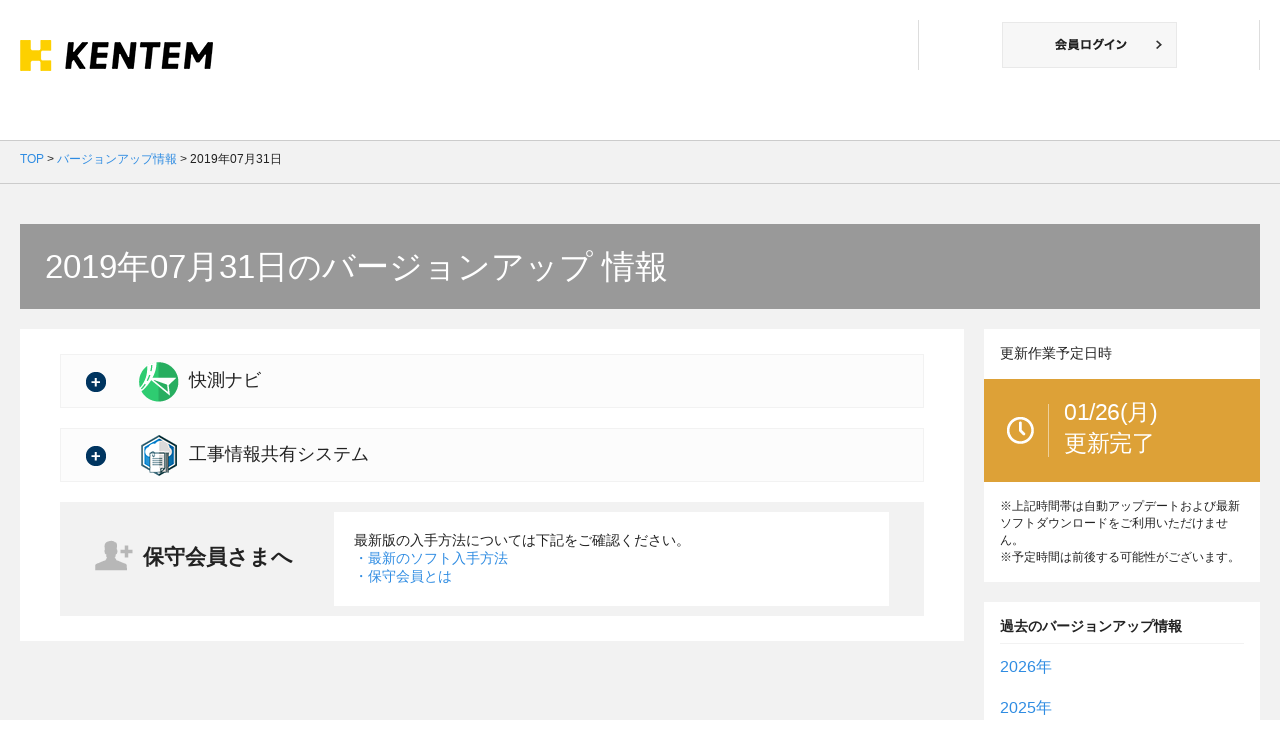

--- FILE ---
content_type: text/html
request_url: https://verup.kentem.jp/20190731/
body_size: 35474
content:
<?xml version="1.0" encoding="UTF-8"?><!DOCTYPE html PUBLIC "-//W3C//DTD XHTML 1.0 Transitional//EN"  "http://www.w3.org/TR/xhtml1/DTD/xhtml1-transitional.dtd">
<html xmlns="http://www.w3.org/1999/xhtml" xml:lang="ja" lang="ja">
<head>
<!-- Google Tag Manager -->
<script>
	(function(w, d, s, l, i) {
		w[l] = w[l] || [];
		w[l].push({
			'gtm.start': new Date().getTime(),
			event: 'gtm.js'
		});
		var f = d.getElementsByTagName(s)[0],
			j = d.createElement(s),
			dl = l != 'dataLayer' ? '&l=' + l : '';
		j.async = true;
		j.src =
			'https://www.googletagmanager.com/gtm.js?id=' + i + dl;
		f.parentNode.insertBefore(j, f);
	})(window, document, 'script', 'dataLayer', 'GTM-TCPPSG3');
</script>
<!-- End Google Tag Manager -->
<meta http-equiv="X-UA-Compatible" content="IE=edge,chrome=1">
<meta http-equiv="Content-Type" content="text/html; charset=utf-8" />
<meta http-equiv="Content-Style-Type" content="text/css" />
<meta http-equiv="Content-Script-Type" content="text/javascript" />
<meta name="viewport" content="target-densitydpi=device-dpi, width=1260, maximum-scale=1.0, user-scalable=yes" />

<link rel="stylesheet" type="text/css" href="https://mypage.kentem.jp/wp-content/themes/original/style.css" media="all">

<meta name="keywords" content="2019年07月31日, バージョンアップ情報, 更新情報, マイページ, 建設システム">
<meta name="description" content="2019年07月31日 バージョンアップ情報です。">

<meta property="og:title" content="建設システム - 土木ソフト・土木CADの導入実績No.1">
<meta property="og:type" content="article">
<meta property="og:description" content="建設システムは、建設土木現場を支援するソフト・サービスを開発・販売しています。i-Construction・電子納品・土木CAD・情報化施工など、施工管理業務を支援します！">
<meta property="og:url" content="https://www.kentem.jp">
<meta property="og:image" content="">
<script type='text/javascript' src='https://mypage.kentem.jp/wp-includes/js/jquery/jquery.js?ver=1.11.0'></script>
<script type='text/javascript' src='https://mypage.kentem.jp/wp-includes/js/jquery/jquery-migrate.min.js?ver=1.2.1'></script>
<script type='text/javascript' src='https://mypage.kentem.jp/wp-content/themes/original/js/jquery.page-scroller-309.js?ver=1.5.0'></script>
<script type='text/javascript' src='https://mypage.kentem.jp/wp-content/themes/original/js/modernizr.js?ver=2.8.2'></script>
<link rel="EditURI" type="application/rsd+xml" title="RSD" href="/xmlrpc.php?rsd" />
<link rel="wlwmanifest" type="application/wlwmanifest+xml" href="/wp-includes/wlwmanifest.xml" />
<meta name="generator" content="WordPress 3.9.1" />
<script type="text/javascript">
	var conf = {
		'baseUrl': '//www.kentem.jp'
	};
</script>
<script type="text/javascript">
	adjSpeed = .5;
</script><title>2019年07月31日 バージョンアップ情報 | 建設システム</title>
<link rel="stylesheet" type="text/css" href="//mypage.kentem.jp/css/verup.css" media="all" />
<link rel="stylesheet" type="text/css" href="/css/verup2.css" media="all" />
<link rel="stylesheet" type="text/css" href="/css/verup3.css" media="all" />
<script type="text/javascript" src="//mypage.kentem.jp/js/accordion.js"></script>
<script type="text/javascript">
    var _elqQ = _elqQ || [];
    _elqQ.push(['elqSetSiteId', '1820272925']);
    _elqQ.push(['elqTrackPageView']);
    
    (function () {
        function async_load() {
            var s = document.createElement('script'); s.type = 'text/javascript'; s.async = true;
            s.src = '//img07.en25.com/i/elqCfg.min.js';
            var x = document.getElementsByTagName('script')[0]; x.parentNode.insertBefore(s, x);
        }
        if (window.addEventListener) window.addEventListener('DOMContentLoaded', async_load, false);
        else if (window.attachEvent) window.attachEvent('onload', async_load); 
    })();
</script>
</head>
<body id="contents">
<!-- Google Tag Manager (noscript) -->
<noscript><iframe src="https://www.googletagmanager.com/ns.html?id=GTM-TCPPSG3" height="0" width="0" style="display:none;visibility:hidden"></iframe></noscript>
<!-- End Google Tag Manager (noscript) -->
<a id="pagetop"></a>
<div id="header"> <div id="head_cont" style="height:100px;">
    <p id="logo"><a href="https://www.kentem.jp" target="blank"><img src="//mypage.kentem.jp/wp-content/themes/original/img/common/logo.png" alt="株式会社建設システム" width="193" height="31" /></a></p>
    <div id="r-header">
        <ul id="welcome">
                            <li class="loginbtn"><a href="https://mypage.kentem.jp/login/"><img src="//mypage.kentem.jp/wp-content/themes/original/img/common/btn09.gif" alt="会員ログイン" width="175" height="46" /></a></li>
                    </ul>
    </div>
    <!--r-header-->
    </div>
<!--///header-->
 </div>
<!--///header-->

<div id="topicpath">
  <div class="section-wrapper">
    <div class="level-1 " itemscope="" itemtype="#"> <a href="http://www.kentem.jp/" itemprop="url"> <span itemprop="title">TOP</span> </a> &gt;
      <div class="level-2 " itemprop="child" itemscope="" itemtype="#"> <a href="/verup/" itemprop="url"> <span itemprop="title">バージョンアップ情報</span> </a> &gt;
        <div class="level-3 last" itemprop="child" itemscope="" itemtype="#"> <a href="/verup/20190731/" itemprop="url"> <span itemprop="title">2019年07月31日</span> </a> </div>
      </div>
    </div>
  </div>
  <!--///section-wrapper--> 
  
</div>
<!--///topicpath-->

<div class="wrapper clearfix">
  <div class="section-wrapper">
        <h1>2019年07月31日のバージョンアップ 情報</h1>
    <div id="maincontent">
      <div id="leftcolumn">
        <div class="container clearfix">
          <ul class="accordion accordion02">
            <li>
              <p class="accordion-title">
                  <span>
                      <img src="/common_img/icon/ksnavistd.png" alt="" width="41" height="41" />快測ナビ
                  </span>
              </p>
              <ul class="accordion-wrapper">
                <li>
                  <p id="tabnav">
                      <span class="version">バージョン：4.25.00</span>
                      <span class="product_info"><a href="//www.kentem.jp/product-service/ksnavi/">製品情報</a></span>
                      <span class="verup_link"><a href="/ksnavi/20190731/">バージョンアップ情報の詳細</a></span>
                  </p>
                  <hr />
                                    <div class="article">
                    <h4>・【Std版/Adv版 共通】どこでもナビ等の機能を使用中に落ちる場合がある現象を修正</h4>
                    
                    
                    
                    
                  </div>
                  <!--///article--> 
                                    <div class="article">
                    <h4>・【Adv版】新規現場作成時の「TS出来形管理を行う」の初期値を変更</h4>
                    <p>新規現場作成時の「TS出来形管理を行う」の初期値をチェックなしに変更します。</p>
                    
                    
                    
                  </div>
                  <!--///article--> 
                  
                </li>
              </ul>
            </li>
                        <li>
              <p class="accordion-title">
                  <span>
                      <img src="/common_img/icon/kjk.png" alt="" width="41" height="41" />工事情報共有システム
                  </span>
              </p>
              <ul class="accordion-wrapper">
                <li>
                  <p id="tabnav">
                      <span class="version">バージョン：1.21.00</span>
                      <span class="product_info"><a href="//www.kentem.jp/product-service/kjk/">製品情報</a></span>
                      <span class="verup_link"><a href="/kjk/20190731/">バージョンアップ情報の詳細</a></span>
                  </p>
                  <hr />
                                    <div class="article">
                    <h4>・ログイン画面での、パスワード再発行に対応</h4>
                    
                    
                    
                    
                  </div>
                  <!--///article--> 
                  
                </li>
              </ul>
            </li>
                      </ul>
          <!--///accordion-->
          
          <dl id="hosyu" class="clearfix">
            <dt><img src="/common_img/ico01.png" alt="" width="38" height="31" />保守会員さまへ</dt>
            <dd>最新版の入手方法については下記をご確認ください。<br />
          <li><a href="https://www.kentem.jp/autoupdate/manual/online_service_guide.pdf">・最新のソフト入手方法</a></li>
          <li><a href="https://www.kentem.jp/support/premium/">・保守会員とは</a></li>
          </dl>
        </div>
        <!--///container--> 
        
      </div>
      <!--///leftcolumn--> 
      
    </div>
    <!--///maincontent-->
    
    <div id="rightcolumn">
      <dl id="update">
        <dt>更新作業予定日時</dt>
        <dd id="date">01/26(月)<br />更新完了</dd>
        <dd>※上記時間帯は自動アップデートおよび最新ソフトダウンロードをご利用いただけません。<br />
          ※予定時間は前後する可能性がございます。</dd>
      </dl>
      <div class="container clearfix">
        <h3>過去のバージョンアップ情報</h3>
        <ul class="accordion accordion03">
                  
          <li>
            <p class="accordion-title"><span>2026年</span></p>
            <ul class="accordion-wrapper">
              <li>
                <table>
                  <tr>
                    <th>1月</th>
                    <td><a href="/20260126/">26日</a></td>
                  </tr>
                </table>
              </li>
            </ul>
        
          <li>
            <p class="accordion-title"><span>2025年</span></p>
            <ul class="accordion-wrapper">
              <li>
                <table>
                  <tr>
                    <th>12月</th>
                    <td><a href="/20251222/">22日</a></td>
                  </tr>
                  <tr>
                    <th>11月</th>
                    <td><a href="/20251125/">25日</a></td>
                  </tr>
                  <tr>
                    <th>10月</th>
                    <td><a href="/20251027/">27日</a></td>
                  </tr>
                  <tr>
                    <th>9月</th>
                    <td><a href="/20250930/">30日</a><a href="/20250922/">22日</a></td>
                  </tr>
                  <tr>
                    <th>8月</th>
                    <td><a href="/20250825/">25日</a></td>
                  </tr>
                  <tr>
                    <th>7月</th>
                    <td><a href="/20250728/">28日</a><a href="/20250703/">3日</a></td>
                  </tr>
                  <tr>
                    <th>6月</th>
                    <td><a href="/20250626/">26日</a><a href="/20250616/">16日</a></td>
                  </tr>
                  <tr>
                    <th>5月</th>
                    <td><a href="/20250516/">16日</a></td>
                  </tr>
                  <tr>
                    <th>4月</th>
                    <td><a href="/20250428/">28日</a></td>
                  </tr>
                  <tr>
                    <th>3月</th>
                    <td><a href="/20250324/">24日</a></td>
                  </tr>
                  <tr>
                    <th>2月</th>
                    <td><a href="/20250225/">25日</a></td>
                  </tr>
                  <tr>
                    <th>1月</th>
                    <td><a href="/20250127/">27日</a></td>
                  </tr>
                </table>
              </li>
            </ul>
        
          <li>
            <p class="accordion-title"><span>2024年</span></p>
            <ul class="accordion-wrapper">
              <li>
                <table>
                  <tr>
                    <th>12月</th>
                    <td><a href="/20241223/">23日</a></td>
                  </tr>
                  <tr>
                    <th>11月</th>
                    <td><a href="/20241125/">25日</a><a href="/20241118/">18日</a></td>
                  </tr>
                  <tr>
                    <th>10月</th>
                    <td><a href="/20241028/">28日</a><a href="/20241004/">4日</a></td>
                  </tr>
                  <tr>
                    <th>9月</th>
                    <td><a href="/20240924/">24日</a></td>
                  </tr>
                  <tr>
                    <th>8月</th>
                    <td><a href="/20240826/">26日</a></td>
                  </tr>
                  <tr>
                    <th>7月</th>
                    <td><a href="/20240724/">24日</a></td>
                  </tr>
                  <tr>
                    <th>6月</th>
                    <td><a href="/20240625/">25日</a></td>
                  </tr>
                  <tr>
                    <th>5月</th>
                    <td><a href="/20240521/">21日</a><a href="/20240513/">13日</a></td>
                  </tr>
                  <tr>
                    <th>4月</th>
                    <td><a href="/20240423/">23日</a></td>
                  </tr>
                  <tr>
                    <th>3月</th>
                    <td><a href="/20240326/">26日</a></td>
                  </tr>
                  <tr>
                    <th>2月</th>
                    <td><a href="/20240220/">20日</a></td>
                  </tr>
                </table>
              </li>
            </ul>
        
          <li>
            <p class="accordion-title"><span>2023年</span></p>
            <ul class="accordion-wrapper">
              <li>
                <table>
                  <tr>
                    <th>12月</th>
                    <td><a href="/20231219/">19日</a></td>
                  </tr>
                  <tr>
                    <th>10月</th>
                    <td><a href="/20231024/">24日</a></td>
                  </tr>
                  <tr>
                    <th>9月</th>
                    <td><a href="/20230926/">26日</a></td>
                  </tr>
                  <tr>
                    <th>8月</th>
                    <td><a href="/20230828/">28日</a></td>
                  </tr>
                  <tr>
                    <th>7月</th>
                    <td><a href="/20230725/">25日</a></td>
                  </tr>
                  <tr>
                    <th>6月</th>
                    <td><a href="/20230627/">27日</a></td>
                  </tr>
                  <tr>
                    <th>4月</th>
                    <td><a href="/20230425/">25日</a></td>
                  </tr>
                  <tr>
                    <th>3月</th>
                    <td><a href="/20230328/">28日</a><a href="/20230306/">6日</a></td>
                  </tr>
                  <tr>
                    <th>2月</th>
                    <td><a href="/20230228/">28日</a><a href="/20230221/">21日</a></td>
                  </tr>
                  <tr>
                    <th>1月</th>
                    <td><a href="/20230127/">27日</a><a href="/20230124/">24日</a></td>
                  </tr>
                </table>
              </li>
            </ul>
        
          <li>
            <p class="accordion-title"><span>2022年</span></p>
            <ul class="accordion-wrapper">
              <li>
                <table>
                  <tr>
                    <th>12月</th>
                    <td><a href="/20221220/">20日</a></td>
                  </tr>
                  <tr>
                    <th>11月</th>
                    <td><a href="/20221130/">30日</a><a href="/20221116/">16日</a></td>
                  </tr>
                  <tr>
                    <th>10月</th>
                    <td><a href="/20221018/">18日</a><a href="/20221005/">5日</a></td>
                  </tr>
                  <tr>
                    <th>8月</th>
                    <td><a href="/20220831/">31日</a></td>
                  </tr>
                  <tr>
                    <th>7月</th>
                    <td><a href="/20220726/">26日</a></td>
                  </tr>
                  <tr>
                    <th>6月</th>
                    <td><a href="/20220628/">28日</a></td>
                  </tr>
                  <tr>
                    <th>4月</th>
                    <td><a href="/20220419/">19日</a></td>
                  </tr>
                  <tr>
                    <th>3月</th>
                    <td><a href="/20220316/">16日</a></td>
                  </tr>
                  <tr>
                    <th>2月</th>
                    <td><a href="/20220222/">22日</a></td>
                  </tr>
                  <tr>
                    <th>1月</th>
                    <td><a href="/20220127/">27日</a></td>
                  </tr>
                </table>
              </li>
            </ul>
        
          <li>
            <p class="accordion-title"><span>2021年</span></p>
            <ul class="accordion-wrapper">
              <li>
                <table>
                  <tr>
                    <th>12月</th>
                    <td><a href="/20211222/">22日</a></td>
                  </tr>
                  <tr>
                    <th>11月</th>
                    <td><a href="/20211130/">30日</a><a href="/20211110/">10日</a><a href="/20211108/">8日</a></td>
                  </tr>
                  <tr>
                    <th>10月</th>
                    <td><a href="/20211027/">27日</a></td>
                  </tr>
                  <tr>
                    <th>9月</th>
                    <td><a href="/20210922/">22日</a><a href="/20210915/">15日</a></td>
                  </tr>
                  <tr>
                    <th>8月</th>
                    <td><a href="/20210823/">23日</a></td>
                  </tr>
                  <tr>
                    <th>7月</th>
                    <td><a href="/20210714/">14日</a><a href="/20210707/">7日</a></td>
                  </tr>
                  <tr>
                    <th>6月</th>
                    <td><a href="/20210629/">29日</a></td>
                  </tr>
                  <tr>
                    <th>5月</th>
                    <td><a href="/20210526/">26日</a></td>
                  </tr>
                  <tr>
                    <th>4月</th>
                    <td><a href="/20210421/">21日</a></td>
                  </tr>
                  <tr>
                    <th>3月</th>
                    <td><a href="/20210324/">24日</a><a href="/20210311/">11日</a></td>
                  </tr>
                  <tr>
                    <th>2月</th>
                    <td><a href="/20210225/">25日</a><a href="/20210205/">5日</a></td>
                  </tr>
                  <tr>
                    <th>1月</th>
                    <td><a href="/20210126/">26日</a><a href="/20210114/">14日</a></td>
                  </tr>
                </table>
              </li>
            </ul>
        
          <li>
            <p class="accordion-title"><span>2020年</span></p>
            <ul class="accordion-wrapper">
              <li>
                <table>
                  <tr>
                    <th>12月</th>
                    <td><a href="/20201215/">15日</a><a href="/20201209/">9日</a><a href="/20201201/">1日</a></td>
                  </tr>
                  <tr>
                    <th>11月</th>
                    <td><a href="/20201118/">18日</a><a href="/20201110/">10日</a></td>
                  </tr>
                  <tr>
                    <th>10月</th>
                    <td><a href="/20201028/">28日</a></td>
                  </tr>
                  <tr>
                    <th>9月</th>
                    <td><a href="/20200924/">24日</a></td>
                  </tr>
                  <tr>
                    <th>8月</th>
                    <td><a href="/20200825/">25日</a><a href="/20200820/">20日</a></td>
                  </tr>
                  <tr>
                    <th>7月</th>
                    <td><a href="/20200715/">15日</a></td>
                  </tr>
                  <tr>
                    <th>6月</th>
                    <td><a href="/20200629/">29日</a><a href="/20200624/">24日</a></td>
                  </tr>
                  <tr>
                    <th>4月</th>
                    <td><a href="/20200428/">28日</a><a href="/20200415/">15日</a></td>
                  </tr>
                  <tr>
                    <th>3月</th>
                    <td><a href="/20200305/">5日</a></td>
                  </tr>
                  <tr>
                    <th>2月</th>
                    <td><a href="/20200227/">27日</a><a href="/20200226/">26日</a><a href="/20200220/">20日</a><a href="/20200219/">19日</a></td>
                  </tr>
                </table>
              </li>
            </ul>
        
          <li>
            <p class="accordion-title"><span>2019年</span></p>
            <ul class="accordion-wrapper">
              <li>
                <table>
                  <tr>
                    <th>12月</th>
                    <td><a href="/20191225/">25日</a><a href="/20191219/">19日</a></td>
                  </tr>
                  <tr>
                    <th>11月</th>
                    <td><a href="/20191127/">27日</a><a href="/20191112/">12日</a></td>
                  </tr>
                  <tr>
                    <th>10月</th>
                    <td><a href="/20191029/">29日</a></td>
                  </tr>
                  <tr>
                    <th>8月</th>
                    <td><a href="/20190827/">27日</a></td>
                  </tr>
                  <tr>
                    <th>7月</th>
                    <td><a href="/20190731/">31日</a><a href="/20190710/">10日</a></td>
                  </tr>
                  <tr>
                    <th>6月</th>
                    <td><a href="/20190625/">25日</a><a href="/20190618/">18日</a></td>
                  </tr>
                  <tr>
                    <th>5月</th>
                    <td><a href="/20190508/">8日</a></td>
                  </tr>
                  <tr>
                    <th>4月</th>
                    <td><a href="/20190425/">25日</a><a href="/20190424/">24日</a><a href="/20190423/">23日</a><a href="/20190416/">16日</a><a href="/20190409/">9日</a></td>
                  </tr>
                  <tr>
                    <th>3月</th>
                    <td><a href="/20190319/">19日</a><a href="/20190306/">6日</a></td>
                  </tr>
                  <tr>
                    <th>2月</th>
                    <td><a href="/20190206/">6日</a></td>
                  </tr>
                  <tr>
                    <th>1月</th>
                    <td><a href="/20190124/">24日</a></td>
                  </tr>
                </table>
              </li>
            </ul>
        
          <li>
            <p class="accordion-title"><span>2018年</span></p>
            <ul class="accordion-wrapper">
              <li>
                <table>
                  <tr>
                    <th>12月</th>
                    <td><a href="/20181219/">19日</a></td>
                  </tr>
                  <tr>
                    <th>10月</th>
                    <td><a href="/20181023/">23日</a></td>
                  </tr>
                  <tr>
                    <th>8月</th>
                    <td><a href="/20180821/">21日</a><a href="/20180803/">3日</a><a href="/20180802/">2日</a></td>
                  </tr>
                  <tr>
                    <th>7月</th>
                    <td><a href="/20180718/">18日</a></td>
                  </tr>
                  <tr>
                    <th>6月</th>
                    <td><a href="/20180627/">27日</a><a href="/20180625/">25日</a></td>
                  </tr>
                  <tr>
                    <th>4月</th>
                    <td><a href="/20180425/">25日</a><a href="/20180404/">4日</a></td>
                  </tr>
                  <tr>
                    <th>3月</th>
                    <td><a href="/20180307/">7日</a><a href="/20180306/">6日</a></td>
                  </tr>
                  <tr>
                    <th>2月</th>
                    <td><a href="/20180215/">15日</a><a href="/20180208/">8日</a></td>
                  </tr>
                  <tr>
                    <th>1月</th>
                    <td><a href="/20180122/">22日</a><a href="/20180110/">10日</a></td>
                  </tr>
                </table>
              </li>
            </ul>
        
          <li>
            <p class="accordion-title"><span>2017年</span></p>
            <ul class="accordion-wrapper">
              <li>
                <table>
                  <tr>
                    <th>12月</th>
                    <td><a href="/20171213/">13日</a></td>
                  </tr>
                  <tr>
                    <th>11月</th>
                    <td><a href="/20171115/">15日</a></td>
                  </tr>
                  <tr>
                    <th>10月</th>
                    <td><a href="/20171003/">3日</a></td>
                  </tr>
                  <tr>
                    <th>9月</th>
                    <td><a href="/20170920/">20日</a><a href="/20170907/">7日</a></td>
                  </tr>
                  <tr>
                    <th>8月</th>
                    <td><a href="/20170804/">4日</a></td>
                  </tr>
                  <tr>
                    <th>7月</th>
                    <td><a href="/20170720/">20日</a><a href="/20170705/">5日</a></td>
                  </tr>
                  <tr>
                    <th>6月</th>
                    <td><a href="/20170627/">27日</a><a href="/20170606/">6日</a></td>
                  </tr>
                  <tr>
                    <th>5月</th>
                    <td><a href="/20170524/">24日</a></td>
                  </tr>
                  <tr>
                    <th>4月</th>
                    <td><a href="/20170425/">25日</a></td>
                  </tr>
                  <tr>
                    <th>3月</th>
                    <td><a href="/20170308/">8日</a></td>
                  </tr>
                  <tr>
                    <th>2月</th>
                    <td><a href="/20170224/">24日</a><a href="/20170215/">15日</a></td>
                  </tr>
                  <tr>
                    <th>1月</th>
                    <td><a href="/20170119/">19日</a><a href="/20170115/">15日</a></td>
                  </tr>
                </table>
              </li>
            </ul>
        
          <li>
            <p class="accordion-title"><span>2016年</span></p>
            <ul class="accordion-wrapper">
              <li>
                <table>
                  <tr>
                    <th>12月</th>
                    <td><a href="/20161215/">15日</a></td>
                  </tr>
                  <tr>
                    <th>10月</th>
                    <td><a href="/20161027/">27日</a><a href="/20161018/">18日</a></td>
                  </tr>
                  <tr>
                    <th>9月</th>
                    <td><a href="/20160928/">28日</a></td>
                  </tr>
                  <tr>
                    <th>8月</th>
                    <td><a href="/20160825/">25日</a></td>
                  </tr>
                  <tr>
                    <th>7月</th>
                    <td><a href="/20160719/">19日</a><a href="/20160712/">12日</a></td>
                  </tr>
                  <tr>
                    <th>6月</th>
                    <td><a href="/20160629/">29日</a><a href="/20160607/">7日</a></td>
                  </tr>
                  <tr>
                    <th>5月</th>
                    <td><a href="/20160526/">26日</a></td>
                  </tr>
                  <tr>
                    <th>4月</th>
                    <td><a href="/20160421/">21日</a></td>
                  </tr>
                  <tr>
                    <th>3月</th>
                    <td><a href="/20160330/">30日</a><a href="/20160302/">2日</a></td>
                  </tr>
                  <tr>
                    <th>2月</th>
                    <td><a href="/20160218/">18日</a></td>
                  </tr>
                  <tr>
                    <th>1月</th>
                    <td><a href="/20160129/">29日</a><a href="/20160127/">27日</a></td>
                  </tr>
                </table>
              </li>
            </ul>
        
          <li>
            <p class="accordion-title"><span>2015年</span></p>
            <ul class="accordion-wrapper">
              <li>
                <table>
                  <tr>
                    <th>12月</th>
                    <td><a href="/20151218/">18日</a><a href="/20151215/">15日</a></td>
                  </tr>
                  <tr>
                    <th>11月</th>
                    <td><a href="/20151120/">20日</a><a href="/20151117/">17日</a><a href="/20151105/">5日</a></td>
                  </tr>
                  <tr>
                    <th>10月</th>
                    <td><a href="/20151027/">27日</a></td>
                  </tr>
                  <tr>
                    <th>9月</th>
                    <td><a href="/20150915/">15日</a><a href="/20150902/">2日</a></td>
                  </tr>
                  <tr>
                    <th>8月</th>
                    <td><a href="/20150804/">4日</a></td>
                  </tr>
                  <tr>
                    <th>7月</th>
                    <td><a href="/20150722/">22日</a></td>
                  </tr>
                  <tr>
                    <th>6月</th>
                    <td><a href="/20150625/">25日</a></td>
                  </tr>
                  <tr>
                    <th>5月</th>
                    <td><a href="/20150527/">27日</a><a href="/20150520/">20日</a><a href="/20150512/">12日</a></td>
                  </tr>
                  <tr>
                    <th>4月</th>
                    <td><a href="/20150421/">21日</a></td>
                  </tr>
                  <tr>
                    <th>3月</th>
                    <td><a href="/20150320/">20日</a></td>
                  </tr>
                  <tr>
                    <th>2月</th>
                    <td><a href="/20150218/">18日</a><a href="/20150204/">4日</a></td>
                  </tr>
                  <tr>
                    <th>1月</th>
                    <td><a href="/20150123/">23日</a><a href="/20150121/">21日</a><a href="/20150114/">14日</a></td>
                  </tr>
                </table>
              </li>
            </ul>
        
          <li>
            <p class="accordion-title"><span>2014年</span></p>
            <ul class="accordion-wrapper">
              <li>
                <table>
                  <tr>
                    <th>12月</th>
                    <td><a href="/20141216/">16日</a><a href="/20141210/">10日</a></td>
                  </tr>
                  <tr>
                    <th>11月</th>
                    <td><a href="/20141126/">26日</a><a href="/20141120/">20日</a><a href="/20141105/">5日</a></td>
                  </tr>
                  <tr>
                    <th>10月</th>
                    <td><a href="/20141031/">31日</a><a href="/20141016/">16日</a><a href="/20141015/">15日</a></td>
                  </tr>
                </table>
              </li>
            </ul>
        </ul>
        <!--///accordion--> 
        
      </div>
      <!--///container--> 
      
    </div>
    <!--///rightcolumn--> 
    
  </div>
  <!--///section-wrapper--> 
  
</div>
<!--///wrapper-->

<div id="footer" class="clearfix">
    <div id="l-footer">
    </div>
    <!--///l-footer-->
    <div id="r-footer">
        <p>
            <a href="#pagetop">
                <img src="//mypage.kentem.jp/wp-content/themes/original/img/common/btn05.gif" alt="Page Top" width="90" height="27" />
            </a>
        </p>
        <p id="copy" class="mt20">
            copyright&copy;2026 KENSETSU SYSTEM Co.Ltd.All Rights Reserved.
        </p>
    </div>
    <!--///r-footer-->
</div>

<div>
    <style>
        .ui-tooltip, .arrow:after {
            background: white;
            border: 2px solid #3180B6;
        }
        .ui-tooltip {
            padding: 10px 20px;
            width:250px;
            /*    color: white;*/
            border-radius: 5px;
            /*    font: bold 14px "Helvetica Neue", Sans-Serif;*/
            text-transform: uppercase;
            /*    box-shadow: 0 0 7px black;*/
        }
        .arrow {
            width: 70px;
            height: 16px;
            overflow: hidden;
            position: absolute;
            left: 50%;
            margin-left: -35px;
            bottom: -16px;
        }
        .arrow.top {
            top: -16px;
            bottom: auto;
        }
        .arrow.left {
            left: 20%;
        }
        .arrow:after {
            content: "";
            position: absolute;
            left: 20px;
            top: -20px;
            width: 25px;
            height: 25px;
            box-shadow: 6px 5px 9px -9px black;
            -webkit-transform: rotate(45deg);
            -moz-transform: rotate(45deg);
            -ms-transform: rotate(45deg);
            -o-transform: rotate(45deg);
            tranform: rotate(45deg);
        }
        .arrow.top:after {
            bottom: -20px;
            top: auto;
        }
    </style>
</div>
<script src="//code.jquery.com/ui/1.9.2/jquery-ui.js"></script>
<script>
    $(function () {
        $('.tooltip-click').tooltip({
            position: {
                my: "center bottom-20",
                at: "center top",
                using: function (position, feedback) {
                    $(this).css(position);
                    $("<div>")
                            .addClass("arrow")
                            .addClass(feedback.vertical)
                            .addClass(feedback.horizontal)
                            .appendTo(this);
                }},
            tooltipClass: "myclass",
            disabled: true,
            close: function (event, ui) {
                $(this).tooltip('disable');
            }
        });

        $('.tooltip-click').on('click', function () {
            $(this).tooltip('enable').tooltip('open');
        });
    });
</script>
<?php<!--///footer-->
<script>
$(document).ready(function(){
    $("input#check02[name='s01']").val(['ver_up']);
    $('#s02').val('');
});
</script>

</body>
</html>

--- FILE ---
content_type: text/css
request_url: https://mypage.kentem.jp/wp-content/themes/original/style.css
body_size: 243
content:
@charset "utf-8";
/*
Theme Name: 建設システム
Author: SAL Co. Ltd.
Author URI: http://www.sal.ne.jp/
Description: 建設システム original theme
Version: 1.0
*/

@import "css/import.css";
@import "css/contents.css?v=231124";

--- FILE ---
content_type: text/css
request_url: https://mypage.kentem.jp/css/verup.css
body_size: 5442
content:
@charset "UTF-8";
/* CSS Document */


/*====================================

verup トップ左カラム

=====================================*/


#leftcolumn .container {
	padding: 25px 40px;
}
#maincontent {
	float : left !important;
	width: 100% !important;
	margin-right : -276px !important;
}
#leftcolumn {
	margin: 0 296px 20px 0;
}
#rightcolumn {
	float : right !important;
	width: 276px !important;
}
.verinfo {
	clear: both;
	margin-bottom: 15px;
	padding-bottom: 15px;
	border-bottom: 1px solid #eee;
	background: url(/img/common/ico_arrow04.gif) no-repeat 98% 10%;
}
.verinfo dt {
	float: left;
	margin: 0 50px;
}
.verinfo dt a {
	color: #2f8ce2;
}
.verinfo dd {
	float: left;
}
/* アコーディオン */

.accordion {
	clear: both;
}
ul.accordion .accordion-wrapper {
	/*height: 0;*/
	overflow: hidden;
}
ul.accordion ul li {
	margin-bottom: 50px !important;
}
/* アイコン */
ul.accordion a {
	/*display: block; 2018-01-25 modified */
	line-height: 2;
}
ul.accordion th a {
	display: inline;
}
ul.accordion p {
	font-size: 18px;
	background: #fcfcfc !important;
	border: 1px solid #f2f2f2 !important;
	padding: 12px 0 0 10px;
	height: 40px;
	margin-bottom: 20px !important;
	cursor: pointer;
}
ul.accordion span {
	display: block;
	padding: 6px 6px 6px 47px;
}
ul.accordion > li > p span {
	background: url(/img/common/ico17.png) 15px 50% no-repeat;
}
ul.accordion > li > p span.open {
	background: url(/img/common/ico16.png) 15px 50% no-repeat;
}
ul.accordion02 p {
	padding: 0 0 12px 10px;
}
ul.accordion02 p img {
	vertical-align: middle;
	margin: 0 10px 0 20px;
}
ul.accordion02 #article p {
	border: none !important;
	background: none !important;
	margin: 0 0 20px 0!important;
	font-size: 14px;
	height: auto;
}
#tabnav {
	font-size: 14px;
	padding: 0 0 0 50px !important;
	margin-bottom: 10px !important;
	border: none !important;
	background: none !important;
	cursor: default;
	height: auto;
}
#tabnav a {
	display: inline;
	/*padding: 0 0 0 30px !important;*/
	color: #2f8ce2;
}

#tabnav .version{
    display:inline;
}

#tabnav .product_info{
    display:inline;
}

#tabnav .verup_link{
    display:inline;
    mrgin-left: 20px;
}

#tabnav .verup_detail{
    display:inline;
}

#hosyu {
	background: #f2f2f2;
	padding: 10px 35px;
}
#hosyu dt {
	width: 300px;
	white-space: nowrap;
	vertical-align: middle;
	display: table-cell;
	font-size: 21px;
	font-weight: bold;
	padding: 0 50px 0 0;
	margin: 35px 5% 0 0;
}
#hosyu dt img {
	vertical-align: middle;
	margin-right: 10px;
	position: relative;
	bottom: 3px;
}
#hosyu dd {
	display: table-cell;
	width: 70%;
	padding: 20px;
	background: #fff;
}
#hosyu dd a {
	color: #2f8ce2;
}
/*====================================

verup トップ右カラム

=====================================*/


#rightcolumn #update {
	margin-bottom: 20px;
}
#rightcolumn #update dt {
	padding: 16px;
	background: #fff;
}
#rightcolumn #update dd {
	background: #fff;
	padding: 16px;
	font-size: 12px;
}
#rightcolumn #update #date {
	background: url(//verup.kentem.jp/common_img/img01.gif) no-repeat;
	color: #fff;
	font-size: 23px;
	padding: 18px 0 0 80px !important;
	line-height: 31px;
	height: 85px;
	letter-spacing: -0.5px;
}
#rightcolumn h3 {
	font-size: 14px;
	padding-bottom: 7px;
	margin-bottom: 15px;
	border-bottom: 1px solid #f2f2f2;
}
#rightcolumn .container {
	padding: 16px;
}
#rightcolumn a {
	color: #2f8ce2;
	text-decoration: none;
}
#rightcolumn h4 {
	font-weight: normal;
	font-size: 16px;
}
#rightcolumn table {
	border-collapse: collapse;
	width: 100%;
}
#rightcolumn th {
	width: 32px;
	padding: 10px;
	background: #eaeaea;
	font-weight: normal;
	border: 1px solid #fff;
	text-align: center;
}
#rightcolumn td {
	padding: 10px;
	text-align: left;
	background: #f5f5f5;
	font-weight: normal;
	border: 1px solid #fff;
}
#rightcolumn ul.accordion03 p {
	font-size: 16px;
	background: none !important;
	border: 0 !important;
	padding: 0;
	height: auto;
	margin-bottom: 25px !important;
	cursor: pointer;
}
#rightcolumn ul.accordion03 p span {
	background: 000 !important;
	border: 0 !important;
	padding: 0 !important;
	height: auto;
	margin-bottom: 0 !important;
	color: #2f8ce2;
}
/*====================================

verup 詳細左カラム

=====================================*/

.section-subttl {
	background: #f2f2f2;
	border: 1px solid #e6e6e6;
	padding: 16px 25px 0 25px;
	font-weight: normal;
	height: 36px;
	margin-bottom: 20px;
	line-height: 20px;
	position: relative;
}
.section-subttl h3 {
	font-size: 18px;
	font-weight: normal;
	line-height: 20px;
}
.section-subttl p {
	font-size: 14px;
	position: absolute;
	right: 20px;
	top: 17px
}
.section-subttl a {
	color: #2f8ce2;
}
#article {
	padding: 0 35px;
}
#article p {
	margin-bottom: 20px;
}
/*====================================

verup 詳細右カラム

=====================================*/

#rightcolumn .version dt {
	width: 137px;
	height: 45px;
	background: #3180b6;
	color: #fff;
	text-align: center;
	padding-top: 12px;
	float: left;
	margin-bottom: 1px;
}
#rightcolumn .version dd {
	width: 122px;
	height: 45px;
	background: #fff;
	padding: 12px 0 0 15px;
	float: left;
	margin-bottom: 1px;
}
#rightcolumn .product-info a {
	clear: both;
	width: 256px;
	display: block;
	height: 40px;
	background: url(/img/common/ico_arrow03.png) no-repeat 95% 50%#3180b6;
	color: #fff;
	font-size: 16px;
	padding: 12px 0 0 20px;
	margin: 20px 0;
}

.oldverup a{
	color:#2f8ce2 !important;
}




--- FILE ---
content_type: text/css
request_url: https://verup.kentem.jp/css/verup2.css
body_size: 687
content:
@charset "UTF-8";
/* CSS Document */


/*====================================

verup トップ左カラム

=====================================*/


#hdr_content a {
	color: #2f8ce2;
}

#ftr_content a {
	color: #2f8ce2;
}

ul.accordion02 .article p {
	border: none !important;
	background: none !important;
	margin: 0 0 20px 0!important;
	font-size: 14px;
	height: auto;
}


.article p {
	border: none !important;
	background: none !important;
	margin: 0 0 20px 0!important;
	font-size: 14px;
	height: auto;
}


.article h4{
	padding: 20px 20px 0 20px;
	/*font-weight: normal;*/
}
.article p{
	padding: 5px 50px 0;
}

.article img{
	max-width:550px;
}

h1{
    white-space:    nowrap;
}

--- FILE ---
content_type: text/css
request_url: https://verup.kentem.jp/css/verup3.css
body_size: 641
content:
@charset "UTF-8";
/* CSS Document */


/*====================================

verup トップ左カラム

=====================================*/


#hdr_content a {
	color: #2f8ce2;
}

#ftr_content a {
	color: #2f8ce2;
}

ul.accordion02 .article p {
	border: none !important;
	background: none !important;
	margin: 0 0 20px 0!important;
	font-size: 14px;
	height: auto;
	cursor: auto;
}


.article h4{
	padding: 20px 20px 0 20px;
	/*font-weight: normal;*/
}
ul.accordion02 .article p {
	padding: 5px 50px 0;
}

.article img{
	max-width:550px;
}


.article a {
	/*display: block; 2018-01-25 modified */
	margin-top: 20px;
	color: #2f8ce2;
}

--- FILE ---
content_type: text/css
request_url: https://mypage.kentem.jp/wp-content/themes/original/css/import.css
body_size: 73
content:
@charset "utf-8";
/* CSS Document */

@import url("common.css?v=220629");

--- FILE ---
content_type: text/css
request_url: https://mypage.kentem.jp/wp-content/themes/original/css/contents.css?v=231124
body_size: 24919
content:
@charset "UTF-8";
/* CSS Document */


/*====================================

共通スタイル

=====================================*/

.btn01 a {
	display: block;
	font-size: 17px;
	color: #fff !important;
	background: url(../img/common/ico_arrow03.png) no-repeat #2f8ce2 92% 50%;
	padding: 10px;
	width: 290px;
	text-align: center;
}

.btn02 a {
	display: block;
	font-size: 17px;
	color: #fff !important;
	background: url(../img/common/ico_arrow03.png) no-repeat #2f8ce2 86% 50%;
	padding: 10px;
	text-align: center;
}

.btn02 a span {
	font-size: 11px;
}

.btn01 a:hover,
.btn02 a:hover {
	text-decoration: none;
}

.max {
	width: 100%;
}

.max a {
	color: #2f8ce2;
}

.section-wrapper h1 {
	width: 98%;
	background: #999;
	height: 68px;
	color: #fff;
	font-weight: normal;
	font-size: 33px;
	padding: 17px 0 0 2%;
	margin-top: 20px;
	line-height: 52px;
}

.max .container {
	padding: 40px;
}

.max #left-column {
	width: 300px;
	float: left;
	background: #f2f2f2;
	padding: 20px;
	margin-right: 40px;
	z-index: 100;
	position: relative;
}

.ttl-download {
	padding-left: 62px;
	background: url(../img/common/ico06.png) no-repeat;
	font-size: 18px;
	line-height: 24px;
	font-weight: normal;
	padding-bottom: 10px;
	border-bottom: 1px solid #fff;
	margin-bottom: 20px;
}

.max #left-column dt {
	font-weight: bold;
	margin-bottom: 10px;
}

.max #left-column dd {
	margin-bottom: 30px;
}

.max #right-column {
	width: 100%;
	margin-left: -380px;
	float: left;
}

.max #section-right-column {
	margin-left: 380px;
}

.section-download {
	border-bottom: 1px solid #eee;
	margin-bottom: 20px;
}

.max #right-column p {
	line-height: 22px;
	margin-bottom: 20px;
}

.section-download .release {
	float: left;
}

.section-download .btn01 {
	float: right;
}

.subttl01 {
	background: #f2f2f2;
	border: 1px solid #e6e6e6;
	padding: 16px 25px 0 25px;
	font-size: 20px;
	font-weight: normal;
	height: 36px;
	margin-bottom: 20px;
	line-height: 20px;
}

#contents #left p {
	line-height: 22px;
}

#contents #left .container .info {
	margin: 0;
	padding: 22px 0 20px 0;
	line-height: 1em;
}

#contents #left .container .info p {
	line-height: inherit;
	margin: 0;
	padding: 0;
}

#contents #left .container .info dt {
	line-height: inherit;
	margin: 0;
	padding: 0;
	height: auto;
}

#contents #left .container #ttl-info {
	margin: 0;
}

/*====================================

コンテンツ右カラム

=====================================*/


#contents #right p {
	line-height: 18px;
	margin-bottom: 20px;
}

#contents #right li {
	padding-bottom: 10px !important;
}

#contents #right #ttl-hosyuinfo {
	padding-left: 35px;
	background: url(../img/support/ico02.gif) no-repeat;
}

#contents #right #ttl-update {
	padding-left: 35px;
	background: url(../img/support/ico01.gif) no-repeat;
}

#contents #right #ttl-before-use {
	padding-left: 35px;
	background: url(../img/support/ico03.gif) no-repeat;
}

/*====================================

電子納品ビューア無償ダウンロード

=====================================*/

.box-viewer {
	width: 48%;
	border: 1px solid #ddd;
	float: left;
}

.box-viewer02 {
	margin-left: 3%;
}

.box-viewer dt {
	font-size: 23px;
	background: #f2f2f2;
	padding: 10px 0 10px 25px;
}

.box-viewer dd {
	padding: 10px 0 10px 25px;
	line-height: 26px;
	height: 110px;
}

.box-viewer p {
	margin-bottom: 0 !important;
}

/*====================================

TS出来形検査ビューア無償ダウンロード

=====================================*/

#left-column p {
	line-height: 22px;
}

#left-column table {
	border-collapse: collapse;
}

#left-column table th {
	font-weight: normal;
	text-align: left;
	vertical-align: middle;
	padding: 5px 0;
}

#left-column table td {
	padding: 5px 0;
}

#left-column td input {
	width: 206px;
	height: 28px;
	padding: 3px;
	border: 1px solid #ccc;
}

.item01 {
	width: 160px !important;
}

#ts-dekigata {
	float: left;
	width: 100%;
	margin-left: -367px;
}

#ts-dekigata p,
#ts-dekigata dl {
	margin-left: 407px;
}

#ts-dekigata dt {
	background: #3180b6;
	color: #fff;
	font-weight: bold;
	width: 81px;
	min-height: 56px;
	text-align: center;
	padding-top: 30px;
	float: left;
}

#ts-dekigata dd {
	background: #f5f5f5;
	min-height: 66px;
	padding: 10px 15px;
	width: 77%;
	float: left;
}

/*====================================

左カラム

=====================================*/
/*

.qa #leftcolumn h3 {
	font-size: 14px;
	padding-bottom: 7px;
	margin-bottom: 15px;
	border-bottom: 1px solid #f2f2f2;
}
#leftcolumn .container {
	padding: 16px;
}
.qa #leftcolumn a {
	color: #2f8ce2;
	text-decoration: none;
}
*/
/*====================================

よくあるQ&A 詳細

=====================================*/
/*
.container02 {
	background: #fff;
}
.container02 h2 {
	font-size: 18px;
	font-weight: normal;
	padding: 20px 0 10px 40px;
	border-bottom: 1px solid #eee;
	margin-bottom: 20px;
}
#etc-link {
	margin-left: 2%;
}
#etc-link a {
	float: left;
	width: 29%;
	margin: 0 0 20px 1%;
	padding: 15px 0 15px 30px;
	display: block;
	color: #333;
	font-weight: bold;
	background: url(../img/common/ico_arrow03.png) no-repeat 92% 50% #f2f2f2;
}
#etc-link a:hover {
	text-decoration: none;
}
#ttl-qa {
	width: 89%;
	background: url(../img/qa/ico01.png) no-repeat 3% 23px #999;
	height: auto;
	color: #fff;
	font-weight: normal;
	font-size: 33px;
	padding: 17px 3% 17px 8%;
	margin-top: 20px;
	line-height: 42px;
}
#answer {
	padding: 0 0 0 50px;
	background: url(../img/qa/ico02.png) no-repeat left top;
}
.qa p {
	font-size: 15px;
	line-height: 22px;
	margin-bottom: 20px;
}
*/
/*====================================

よくあるQ&A カテゴリトップ

=====================================*/
/*
.ttl-landeco {
	background: url(../img/qa/ico06.png) no-repeat 3% 13px #999 !important;
}
.qa-about {
	max-width: 1300px;
	min-width: 800px;
}
.qa-about li {
	width: 430px;
	display: table-cell;
	min-width: 250px;
	max-width: 480px;
}
.qa-about a {
	display: block;
	border: 1px solid #fff;
	padding: 20px 20px 0 20px;
	height: 34px;
	color: #333 !important;
	background: url(../img/qa/ico_arrow01.png) no-repeat 95% 50% #f2f2f2;
	line-height: 14px;
	margin-right: 5px;
	margin-bottom: 5px;
}
.qa-about a:hover {
	opacity: 0.3;
	text-decoration: none;
	border: 1px solid #ccc;
}
.qa-about {
	clear: both;
}
#ttl-power {
	background: url(../img/qa/ico04.png) no-repeat 0 8px;
	font-weight: normal;
	font-size: 24px;
	padding: 0 0 10px 40px;
	margin-bottom: 30px;
	border-bottom: 1px solid #eee;
}
.qa-list li {
	padding-left: 40px;
	background: url(../img/qa/ico05.png) no-repeat top left;
	height: 16px;
	margin-bottom: 30px;
}
.qa-list a {
	display: block;
	width: 100%;
	font-size: 15px;
	background: url(../img/qa/ico_arrow02.png) no-repeat 99% 50%;
	line-height: 14px;
}
*/
/*====================================

修正プログラムトップ

=====================================*/


.box-form {
	background: #f2f2f2;
	padding: 30px;
	margin-bottom: 30px;
}

.box-form h2 {
	float: left;
	margin-right: 30px;
	font-size: 18px;
	font-weight: normal;
}

.box-form select {
	float: left;
	width: 350px;
	margin-top: 2px;
}

.box-form select {
	height: 24px;
	font-size: 14px;
}

#ttl-info {
	font-size: 25px;
	font-weight: normal;
	margin-bottom: 20px;
	padding: 6px 0 20px 0;
	border-bottom: 1px solid #eee;
	padding-left: 65px;
	background: url(../img/mypage/ico01.gif) no-repeat;
}

.info {
	clear: both;
	margin-bottom: 10px;
	padding-bottom: 10px;
	border-bottom: 1px solid #eee;
	font-size: 14px;
}

.info dt {
	float: left;
	padding: 2px 0 0 0;
	font-size: 12px;
	height: 21px;
}

.info dd {
	float: left;
	padding-left: 10px;
	margin-left: 10px;
}

.info a {
	color: #2f8ce2 !important;
}

/*====================================

修正プログラム詳細

=====================================*/

.box-ttl {
	background: #f2f2f2;
	padding: 20px;
	margin-bottom: 30px;
}

.box-ttl h2 {
	font-size: 31px;
	font-weight: normal;
	float: left;
	padding: 0;
	height: 60px;
	line-height: 60px;
	vertical-align: middle;
	min-width: 400px;
}

.box-ttl h2 img {
	vertical-align: top;
	margin-right: 21px;
}

.box-ttl p {
	float: right;
	padding-top: 8px;
}

#left .box-ttl p {
	margin: 0;
}

/*====================================

情報化施工カタログダウンロード

=====================================*/

.section-subttl {
	background: #f2f2f2;
	border: 1px solid #e6e6e6;
	padding: 16px 25px 0 25px;
	font-weight: normal;
	height: 36px;
	margin-bottom: 20px;
	line-height: 20px;
	position: relative;
}

.section-subttl h3 {
	font-size: 20px;
	font-weight: normal;
	line-height: 20px;
}

.section-subttl p {
	font-size: 14px;
	position: absolute;
	right: 20px;
	top: 15px
}

.box-catalog {
	width: 40%;
	border: 1px solid #ddd;
	display: table-cell;
}

.box-catalog a {
	color: #222;
}

.box-catalog p {
	display: table-cell;
	border-right: 1px solid #ddd;
	padding: 12px;
	margin: 0 !important;
	vertical-align: top;
}

.box-catalog dl {
	display: table-cell;
	vertical-align: top;
}

.box-catalog dt {
	font-size: 16px;
	margin-bottom: 10px;
}

.box-catalog dd {
	padding: 4px 0 0 40px;
	background: url(../img/catalog/ico01.gif) no-repeat 0 50%;
	font-size: 12px;
	height: 40px;
}

/*====================================

Table(ニュースで利用)

=====================================*/

table.table1 {
	border-collapse: collapse;
	border-top: #e3e3e3 1px solid;
	border-left: #e3e3e3 1px solid;
	margin: 10px 0 10px 0;
}

.table1 th.t_top {
	border-top: #b3b3b3 4px solid;
}

.table1 th.top-note {
	border-top: #dc4462 4px solid;
}

.table1 th.top-supplement {
	border-top: #31708f 4px solid;
}

.table1 th.top-useful {
	border-top: #3c763d 4px solid;
}

.table1 th {
	border-bottom: #e3e3e3 1px solid;
	border-right: #e3e3e3 1px solid;
	text-align: center;
	background: #f7f7f7;
	padding: 10px;
	font-weight: normal;
}

.table1 td.top-supplement {
	border-top: #31708f 4px solid;
}

.table1 td.top-useful {
	border-top: #3c763d 4px solid;
}

.table1 td.top-note {
	border-top: #dc4462 4px solid;
}

.table1 td {
	border-bottom: #e3e3e3 1px solid;
	border-right: #e3e3e3 1px solid;
	background: #fff;
	padding: 10px;
}

.table1 td.center {
	text-align: center;
}

.table1 td.red {
	background: #fecccd;
}

/*====================================

クロスゼロ

=====================================*/

.mb-10 {
	margin-bottom: 10px;
}

.mb-30 {
	margin-bottom: 30px;
}

.mt-30 {
	margin-top: 30px;
}

.fs-24 {
	font-size: 24px;
}

.fs-30 {
	font-size: 30px;
}

.fc-red {
	color: #BA2C2C;
}

.bold {
	font-weight: bold;
}

.xzero-img-btn {
	width: 100%;
}

.xzero-img-btn:hover {
	filter: alpha(opacity=100) !important;
	-moz-opacity: 1.0 !important;
	opacity: 1.0 !important;
}

dl#overview {
	margin: 60px 0px;
	display: flex;
	flex-wrap: wrap;
	width: 100%;
}

dl#overview dt {
	flex: 1;
	font-weight: bold;
	font-size: 32px;
}

dl#overview dd {
	flex: 2;
	/* padding-left: 40px; */
	font-size: 16px;
	line-height: 2;
}

dl#overview dd .overview-subtitle {
	font-size: 36px;
	font-weight: bold;
	margin-bottom: 20px;
}

span.over-line {
	background: linear-gradient(to top, transparent 75%, #FDD000 75%, #FDD000 100%)
}

span.under-line {
	background: linear-gradient(transparent 75%, #FDD000 75%, #FDD000 100%)
}

span.dot-text {
	text-emphasis: dot #FDD000;
	-webkit-text-emphasis: dot #FDD000;
}

.x-zero-supplement {
	font-size: 12px;
}

/* 機能 */
.xzero-feature-area {
	background-color: #FDD000;
	margin-bottom: 30px;
	padding: 10px 30px 55px 30px;
}

.feature-catch {
	display: flex;
	align-items: center;
	font-size: 24px;
	font-weight: bold;
	margin-bottom: 15px;
}

.feature-catch::before,
.feature-catch::after {
	content: '';
	flex-grow: 1;
	height: 1px;
	background: black;
}

.feature-catch::before {
	margin-right: 125px;
}

.feature-catch::after {
	margin-left: 125px;
}

.feature-list li {
	background-color: #FFFFFF;
	color: #333333;
	border-radius: 5px;
	margin-bottom: 10px;
	display: flex;

}

.feature-list.future li:nth-child(even) {
	background-color: #333333;
	color: #FFFFFF;
	flex-direction: row-reverse;
}

.feature-list li .feature-exp-container {
	flex: 1;
	padding-left: 30px;
	white-space: nowrap;
	display: grid;
	grid-template-columns: 1fr 2fr;
	grid-template-rows: 110px auto;
	grid-template-areas:
		"area1 area2"
		"area3 area3";

}

.feature-list li .feature-img-area {
	width: 310px;
}

.feature-exp-container .f-title-area {
	font-size: 24px;
	font-weight: bold;
	position: relative;
	grid-area: area1;
}

.feature-exp-container .f-title-area .f-number {
	font-family: 'Oswald', sans-serif;
	font-size: 80px;
	color: #FDD000;
}

.feature-exp-container .f-title-area .f-title {
	position: absolute;
	top: 42px;
	left: 55px;
}

.feature-exp-container .f-title-area .f-title.two-col {
	top: 32px;
	line-height: 1.25;
}

.feature-list.future li:nth-child(even) .f-title-area .f-title {
	left: 65px;
}

.feature-exp-container .f-overview-area {
	font-size: 16px;
	font-weight: bold;
	display: flex;
	align-items: center;
	padding-left: 15px;
	grid-area: area2;
}

.feature-exp-container .f-explanation-area {
	font-size: 12px;
	grid-area: area3;
}

.feature-img-area img {
	width: 100%;
	height: 100%;
}

.xzero-explanation-box {
	font-size: 24px;
	font-weight: bold;
	text-align: center;
	padding: 25px 0px;

}

.xzero-explanation-box.bgc-black {
	background-color: #333333;
	color: #FFFFFF;
}

/* 申し込みボタン */
.xzero-button-area {
	width: 100%;
	display: flex;
	justify-content: center;
	align-items: center;
	flex-direction: column;
	position: relative;
	margin-top: 40px;
	margin-bottom: 60px;
}

.xzero-button-area.row {
	flex-direction: row;
	column-gap: 50px;
}

.xzero-button-area .btn-box {
	display: flex;
	flex-direction: column;
	row-gap: 10px;
}

.xzero-button-area .btn-box .link-explanation {
	font-size: 18px;
	font-weight: bold;
	text-align: center;
}

.circle {
	width: 100px;
	height: 100px;
	border: none;
	border-radius: 50%;
	display: flex;
	flex-direction: column;
	align-items: center;
	justify-content: center;
	background-color: #BA2C2C;
	color: #fff;
	font-weight: bold;
	position: absolute;
	top: -10px;
	left: calc(50% - 310px);
	z-index: 100;
}

.circle .fs-10 {
	font-size: 10px;
}

.circle .fs-14 {
	font-size: 14px;
}

.circle .fs-16 {
	font-size: 16px;
}

.fs-60 {
	font-size: 60px;
}

.xzero-app-btn {
	background: #BA2C2C;
	padding: 25px 30px;
	border: none;
	text-decoration: none;
	color: #FFFFFF;
	font-size: 28px;
	font-weight: bold;
	cursor: pointer;
	position: relative;
	width: 100%;
}

.xzero-app-btn:after {
	content: '';
	border: 0;
	border-top: solid 3px #FFFFFF;
	border-right: solid 3px #FFFFFF;
	display: inline-block;
	width: 10px;
	height: 10px;
	position: absolute;
	top: 50%;
	right: 5%;
	transform: translateY(-50%) rotate(45deg);
}

.bcp-title {
	font-size: 48px;
	font-weight: bold;
}

.xzero-bcp-point-area dl {
	background-color: #FFE3E3;
	border-radius: 5px;
	display: flex;
	font-size: 16px;
	margin: 0 auto;
	padding: 20px 0px;
	width: 760px;

	/* justify-content: center; */
	align-items: center;
}

.xzero-bcp-point-area dt {
	border-right: 1px solid #EBBBBB;
	font-size: 30px;
	padding: 0px 30px;
	text-align: center;
	align-items: center;
}

.xzero-bcp-point-area dt .fa-exclamation-circle {
	color: #BA2C2C;
}

.xzero-bcp-point-area dd {
	padding: 0px 30px;
}

.xzero-bcp-point-area ul {
	list-style: inside;
	margin-bottom: 0px !important;
}

.xzero-bcp-point-area dd .red {
	color: #BA2C2C;
	font-weight: bold;
}

.xzero-price-link-area {
	margin-top: 55px;
	margin-bottom: 45px;
	text-align: center;
}

/* リンクボタン */
.xzero-link-btn {
	background: #333333;
	padding: 25px 30px;
	border: none;
	text-decoration: none;
	color: #FFFFFF !important;
	font-size: 28px;
	font-weight: bold;
	cursor: pointer;
	position: relative;
	display: block;
	text-align: center;
}

.xzero-link-btn:after {
	content: '';
	border: 0;
	border-top: solid 3px #FFFFFF;
	border-right: solid 3px #FFFFFF;
	display: inline-block;
	width: 10px;
	height: 10px;
	position: absolute;
	top: 50%;
	right: 5%;
	transform: translateY(-50%) rotate(45deg);
}

.xzero-qs-link-area {
	margin-top: 10px;
}

.xzero-qs-link-area span {
	text-decoration: underline;
}


.price-box {
	display: flex;
	column-gap: 40px;
}

.price-box .flex {
	display: flex;
	align-items: center;
}

.price-box .scroll-table {
	flex: 1;
}

.price-box .ta-center {
	text-align: center;
}

.price-box .arrow-right {
	display: inline-block;
	width: 40px;
	height: 40px;
	border-top: 10px solid #BA2C2C;
	border-right: 10px solid #BA2C2C;
	transform: rotate(45deg);
}

.price-table {
	width: 100%;
	margin-bottom: 30px;
	border-collapse: collapse;
	background-color: #FFFFFF;

}

.price-table tr {
  border-bottom: 2px solid #efefef;
}
.price-table tr.bbnone {
  border-bottom: none;
}

.price-table th {
	background-color: #EFEFEF;
	font-weight: bold;
	padding: 5px 10px;
	line-height: 1.4;
	text-align: center;
	vertical-align: middle;
}

.price-table th.head-basic {
  background-color: #fdd000;
  color: #333;
}

.price-table th.head-bcp {
	background-color: #4394C9;
	color: #fff;
}

.price-table th.head-riskzero {
	background-color: #ba2c2c;
	color: #fff;
}

.price-table #head-title-bcp {
	position: relative;
}

.price-table th .bcp-annotation {
	background-color: #BA2C2C;
	color: #fff;
	font-size: 10px;
	border-radius: 5px;
	padding: 5px 10px;
	position: absolute;
	top: -15px;
	left: calc(50% + 70px);
	;
	white-space: nowrap;
}

.price-table td {
	text-align: center;
	font-weight: bold;
	padding: 10px 10px;
	line-height: 1.4;
	font-size: 16px;
}

.price-table td.price-month {
	font-size: 20px;
}

.price-table td.red {
	font-size: 21px;
	color: #ba2c2c;
}

.price-table td.price-user-month {
	font-weight: normal;
}

.price-table td small {
  color: #707070;
}


/* 見積もり */
.quotation-cnt form {
	display: block;
	width: 100%;
}

.quotation-cnt dl {
	display: flex;
	justify-content: space-between;
}

.quotation-cnt dl dt {
	background-color: #efefef;
	flex-grow: 1;
	display: flex;
	flex-flow: column;
	justify-content: center;
	padding: 30px 30px;
	position: relative;
}

.quotation-cnt dl dt:after {
	content: "";
	position: absolute;
	top: 50%;
	left: 100%;
	transform: translateY(-50%);
	border: 20px solid transparent;
	border-left: 20px solid #efefef;
}

.quotation-cnt dl dt .form-group {
	margin-bottom: 10px;
}

.quotation-cnt dl dd {
	background-color: #FFFFFF;
	flex-grow: 3;
	display: flex;
	flex-direction: column;
	justify-content: center;
	align-items: center;
	padding: 15px 0;
}

.quotation-cnt #quotation-amount-area {
	border: 1px solid #1e1e1e;
	display: flex;
	flex-flow: column;
	justify-content: center;
	align-items: center;
	position: relative;
	width: 500px;
	padding: 10px 0px;
}

.quotation-cnt #quotation-amount-area #qaa-title {
	position: absolute;
	top: -15px;
	background-color: #FFFFFF;
}

.quotation-cnt #quotation-amount-area #qaa-title span {
	padding: 0 45px;
	font-size: 18px;
	font-weight: bold;
}

.quotation-cnt #quotation-amount {
	font-size: 18px;
	font-weight: bold;
}

.quotation-cnt #quotation-amount .amount {
	font-size: 50px;
}

.quotation-cnt #quotation-amount .chargeable {
	margin: 0 30px;
}

.quotation-cnt #quotation-amount .currency-unit {
	font-size: 32px;
}

.quotation-cnt #quotation-amount .red {
	color: #ba2c2c;
}

.quotation-cnt #qutation-download-btn {
	display: none;
	width: 500px;
	font-size: 16px;
	color: #FFFFFF;
	background-color: #1e1e1e;
	margin-top: 20px;
	padding: 15px 0;
	border-radius: 3px;
	border: none;
	cursor: pointer;
}

.quotation-cnt #qutation-download-btn i {
	margin-right: 20px;
}

.quotation-cnt button,
.quotation-cnt input,
.quotation-cnt optgroup,
.quotation-cnt select,
.quotation-cnt textarea {
	box-sizing: border-box;
	margin: 0;
	font-family: inherit;
	font-size: inherit;
	line-height: inherit;
}

.quotation-input {
	width: 300px;
}

.form-group .form-ttl {
	font-size: 12px;
	margin-bottom: 10px;
}

.form-group .form-ctrl input,
.form-group .form-ctrl textarea,
.form-group .form-ctrl select {
	padding: 10px 20px;
	border: 1px solid #707070;
	border-radius: 3px;
}

.form-group .form-ctrl input.quotation-input,
.form-group .form-ctrl textarea.quotation-input,
.form-group .form-ctrl select.quotation-input {
	/* width: 300px !important; */
	max-width: 100%;
}

@media only screen and (max-width:1268px) {
	.quotation-cnt dl {
		flex-flow: column;
		justify-content: center;
	}

	.quotation-cnt dl dt {
		align-items: center;
	}

	.quotation-cnt dl dt:after {
		transform: translateX(-50%);
		;
		top: 100%;
		left: 50%;
		border: 15px solid transparent;
		border-top: 15px solid #efefef;
	}

	.quotation-cnt dl dd {
		padding: 40px 0;
	}

	.quotation-input {
		width: 600px;
		max-width: 100%;
	}
}

#loading-overlay {
	visibility: hidden;
	opacity: 0;
	position: fixed;
	top: 0;
	left: 0;
	display: flex;
	justify-content: center;
	align-items: center;
	width: 100vw;
	height: 100vh;
	background: rgba(0, 0, 0, 0.7);
	transition: 0.3s all ease-out;
	z-index: 9999;
}

#loading-overlay.show {
	visibility: visible;
	opacity: 1;
}

#loading-overlay .loading {
	display: block;
}

.error-tips {
	display: inline-block;
	background: #ba2c2c;
	font-size: 80%;
	color: #fff;
	padding: 5px 10px;
	border-radius: 3px;
	margin-top: 5px;
}

.validation-notice {
	position: fixed;
	padding: 10px 20px;
	background: #ba2c2c;
	color: #fff;
	border-radius: 3px;
	bottom: 20px;
	right: 30px;
	opacity: 0;
	cursor: pointer;
	z-index: 9999;
}

/*====================================

KENTEM-INFO

=====================================*/

.kentem-info-explanation-box {
	font-size: 24px;
	font-weight: bold;
	text-align: center;
	padding: 25px 0px;
	background-color: #FDD000;
	color: #000;
}

.kentem-info-subtitle {
	font-size: 24px;
	font-weight: bold;
	text-align: center;
	padding: 80px 0 50px 0;
	text-decoration: underline;
}

/* 横並びブロック　左50%　右45% */
.kentem-info_row {
	display: flex;
	justify-content: space-around;
	padding-bottom: 50px;
}

.kentem-info_row._pbnone {
	padding-bottom: 0;
}

.kentem-info_row .row_left {
	width: 50%;
}

.kentem-info_row .row_right {
	width: 45%;
}

.row_text {
	font-size: 18px;
	line-height: 28px !important;
}

/* 左画像 -800*450 16:9- */

.row_left img {
	width: 100%;
	border: 1px solid #707070;
	object-fit: cover;
}

/* リンクボタン */
.kentem-info-button-area {
	width: 100%;
	display: flex;
	justify-content: center;
	align-items: center;
	flex-direction: column;
	position: relative;
	margin-top: 30px;
	margin-bottom: 30px;
}

.kentem-info-link-btn {
	background: #FDD000;
	padding: 25px 30px;
	border: none;
	text-decoration: none;
	color: #000 !important;
	font-size: 28px;
	font-weight: bold;
	cursor: pointer;
	position: relative;
	width: 100%;
	text-align: center;
	display: inline-block;
	box-sizing: border-box;
}


.kentem-info-button-area .btn-box {
	display: flex;
	flex-direction: column;
	row-gap: 10px;
	margin-top: 60px;
	text-align: center;
}

.kentem-info-button-area .btn-box .link-explanation {
	font-size: 22px;
	font-weight: bold;
	text-align: center;
}

.kentem-info-button-area .btn-box .link-explanation .comments {
	font-size: 18px;
	font-weight: normal;
}

.kentem-info-link-btn:after {
	content: '';
	border: 0;
	border-top: solid 3px #000;
	border-right: solid 3px #000;
	display: inline-block;
	width: 10px;
	height: 10px;
	position: absolute;
	top: 50%;
	right: 10%;
	transform: translateY(-50%) rotate(45deg);
}

--- FILE ---
content_type: text/css
request_url: https://mypage.kentem.jp/wp-content/themes/original/css/common.css?v=220629
body_size: 16089
content:
@charset "UTF-8";
/* CSS Document */

/*====================================

universal

=====================================*/

* {
  margin: 0px;
  padding: 0px;
}

img {
  border: 0px;
  max-width: 100%;
  height: auto;
  width
  /***/
  : auto;
}

ul,
dl,
ol {
  list-style-type: none;
  list-style-position: outside;
}

a:link {
  color: #222;
  text-decoration: none;
}

a:visited {
  color: #221814;
  text-decoration: none;
}

a:hover {
  filter: alpha(opacity=70);
  -moz-opacity: 0.7;
  opacity: 0.7;
  text-decoration: underline;
}

#left input:hover {
  filter: alpha(opacity=70);
  -moz-opacity: 0.7;
  opacity: 0.7;
}

/* IE8 */
html>

/**/
body .opacity:hover {
  display
  /*\**/
  : inline-block\9;
  zoom
  /*\**/
  : 1\9;
}

a:active {
  text-decoration: underline;
}

/* clearfix */
.clearfix:after {
  content: ".";
  display: block;
  height: 0;
  clear: both;
  visibility: hidden;
}

.clearfix {
  display: inline-table;
  min-height: 1%;
  /* forIE7 */
}

/* Hides from IE-mac \*/
* html .clearfix {
  height: 1%;
}

.clearfix {
  display: block;
}

/* End hide from IE-mac */

p {
  line-height: 16px;
}

.align-center {
  text-align: center;
}

.align-right {
  text-align: right;
}

hr {
  clear: both;
  height: 1px;
  background-color: #f2f2f2;
  border: none;
  margin-bottom: 20px;
}

.nobdr {
  border: none !important;
}

.nomargin {
  margin: 0 !important;
  padding: 0 !important;
}

.nomr {
  padding-right: 0 !important;
  margin-right: 0 !important;
}

.bold {
  font-weight: bold;
}

.fs12 {
  font-size: 12px !important;
}

.fs17 {
  font-size: 17px !important;
}

.align-right {
  text-align: right;
  display: block;
}

.float-left {
  float: left;
}

.float-right {
  float: right;
  padding-top: 15px;
}

.clear {
  clear: both;
}

.mt20 {
  margin-top: 20px;
}

.mb20 {
  margin-bottom: 20px;
}

.mt40 {
  margin-top: 40px;
}

.mb40 {
  margin-bottom: 40px;
}

.submit-btn:hover {
  filter: alpha(opacity=70);
  -moz-opacity: 0.7;
  opacity: 0.7;
}

.resize img {
  width: 100%;
}

.f24 {
  font-size: 24px !important;
}

.indent {
  display: block;
  margin-left: 1em;
  text-indent: -1em !important;
}

/*====================================

body

=====================================*/

body {
  font-family: "ヒラギノ角ゴ Pro W3", "メイリオ", "ＭＳ Ｐゴシック", sans-serif;
  color: #222;
  font-size: 14px;
  background: #fff;
  overflow-x: hidden;
}

/*====================================

ヘッダ

=====================================*/
#header {
  max-width: 1360px;
  min-width: 1000px;
  margin: 0 auto;
  padding: 20px;
}

#logo {
  padding-top: 20px;
  float: left;
}

#mypage #logo,
#contents #logo {
  /*padding-top: 10px;*/
}

#r-header {
  width: auto;
  float: right;
  margin-bottom: 20px;
}

#mypage #r-header,
#contents #r-header {
  /*margin-bottom: 0;*/
}

#welcome li {
  position: relative;
}

.loginbtn {
  position: relative;
  bottom: 8px;
}

.tooltips {
  display: none;
  position: absolute;
  left: -12%;
  top: 40px;
  z-index: 9999;
  background: #fff;
  line-height: 22px;
  font-size: 11px;
  text-align: left;
  font-weight: normal;
  width: 100%;
  padding: 10px 12%;
}

.tooltips a {
  display: block;
  width: 91%;
  color: #4d4d4d;
  background: url(../img/common/ico_arrow10.gif) no-repeat left 50%;
  border-bottom: 1px solid #e2e2e2;
  padding: 11px 0 8px 9%;
  letter-spacing: -0.5px;
  line-height: 11px;
}

.tooltips a.last {
  border: none;
}

.tooltips a:hover {
  text-decoration: none;
}

.tooltips:after {
  width: 100%;
  content: "";
  display: block;
  position: absolute;
  left: 0.5em;
  top: -8px;
}

#welcome:hover .tooltips {
  display: block;
}

#r-header #welcome {
  float: left;
  height: 30px;
  padding: 10px 20px 10px 20px;
  border-left: 1px solid #ddd;
  font-size: 12px;
  text-align: center;
  font-weight: bold;
  width: 300px;
}

#mypage ul#welcome,
#mypage ul.hdr-contact {
  margin-bottom: 0px;
}

#mypage ul#gnavi {
  margin-bottom: 0px;
}

.tel a:hover {
  cursor: default;
  filter: alpha(opacity=100) !important;
  -moz-opacity: 1 !important;
  opacity: 1 !important;
}

#r-header ul {
  padding: 0 0 0 20px;
  border-right: 1px solid #ddd;
  float: left;
  text-align: center;
  line-height: 0;
}

#r-header ul.hdr-contact {
  border-right: 0 !important;
}

#r-header li:first-child {
  margin-bottom: 10px;
}

#r-header #data {
  float: left;
  margin: 0 0 0 20px;
}

#gnavi {
  clear: both;
  position: relative;
  top: 20px;
}

#gnavi li a {
  display: block;
  float: left;
  border-right: 1px solid #ddd;
  font-size: 15px;
  padding-right: 20px;
  margin-right: 20px;
  line-height: 15px;
}

#gnavi li.nobdr a {
  border-right: 0;
  padding-right: 0;
  margin-right: 0;
}

#gnavi li a {
  text-decoration: none;
}

#gnavi {
  width: 690px;
  float: left;
}

#search {
  float: right;
  margin-bottom: 20px;
  clear: both;
}

#mypage #search {
  clear: both;
}

#search p {
  float: left;
  padding-top: 6px;
  margin-right: 5px;
}

#search-wrapper {
  width: 100%;
  /*height: 72px;*/
  height: 0;
  clear: both;
  font-size: 12px;
  background: #f2f2f2;
  vertical-align: middle;
  overflow: hidden;
}

#search-wrapper .section-wrapper {
  position: relative;
}

#search-wrapper .section-inner-wrapper {
  position: absolute;
  left: 50%;
  margin-left: -331px;
  top: 21px;
  width: 700px;
}

#search-wrapper input#s02 {
  border: 1px solid #ddd;
  width: 280px;
  height: 19px;
  padding: 2px 4px;
  margin: 0 0 0 5px;
  vertical-align: top;
}

#search-wrapper .radio-wrapper {
  float: left;
  margin-top: 5px;
}

#search-wrapper .radio-wrapper label {
  margin: 0 7px 0 10px;
}

#search-wrapper .radio-wrapper label input {
  margin-right: 9px;
}

#search-wrapper form {
  float: right;
}

#btn-close {
  position: absolute;
  top: 30px;
  right: 22px;
}

#search-wrapper input.submit {
  width: 53px !important;
  height: 24px;
  border: none !important;
  padding: 0 !important;
  background-image: url("../img/common/btn04.gif");
  text-indent: 100%;
  overflow: hidden;
  cursor: pointer;
}

#search-wrapper input.submit:hover {
  opacity: 0.7;
  -ms-filter: "progid:DXImageTransform.Microsoft.Alpha(Opacity=70)";
  filter: alpha(opacity=70);
}

/*-----杉山追加分-----*/

#mypage ul#gnavi-b {
  padding-bottom: 20px;
}

#gnavi-b {
  clear: both;
  position: relative;
  top: 20px;
}

#gnavi-b li a {
  display: block;
  float: left;
  border-right: 1px solid #ddd;
  font-size: 15px;
  padding-right: 20px;
  margin-right: 20px;
  line-height: 15px;
}

#gnavi-b li.nobdr a {
  border-right: 0;
  padding-right: 0;
  margin-right: 0;
}

#gnavi-b li a {
  text-decoration: none;
}

#gnavi-b {
  width: 1100px;
  float: left;
}

#gnavi-b li a.new::after {
  content: "NEW";
  margin-left: 10px;
  background-color: #ba2c2c;
  color: #fff;
  padding: 4px 14px;
  font-size: 0.75rem;
  font-weight: bold;
  min-height: 20px;
  min-width: 60px;
  border-radius: 35px;
}

#gnavi-b li a.free::after {
  content: "基本無料";
  margin-left: 10px;
  background-color: #ba2c2c;
  color: #fff;
  padding: 4px 14px;
  font-size: 0.75rem;
  font-weight: bold;
  min-height: 20px;
  min-width: 60px;
  border-radius: 35px;
}

/*====================================

ぱんくず

=====================================*/

#topicpath {
  clear: both;
  width: 100%;
  height: 32px;
  background: #f2f2f2;
  padding: 10px 0 0 0 !important;
  margin: 0;
  border-bottom: 1px solid #ccc;
  border-top: 1px solid #ccc;
}

#topicpath .section-wrapper .container {
  background-color: transparent;
}

#topicpath .section-wrapper div {
  display: inline;
  font-size: 12px;
}

#topicpath a {
  color: #2f8ce2;
  text-decoration: none;
}

#topicpath .last a {
  color: #222 !important;
  cursor: default !important;
}

#topicpath .last a:hover {
  cursor: default;
  filter: alpha(opacity=100) !important;
  -moz-opacity: 1 !important;
  opacity: 1 !important;
}

/*====================================

wrapper

=====================================*/

.wrapper {
  clear: both;
  background: #f2f2f2;
  padding: 0 20px;
}

.section-wrapper {
  max-width: 1360px;
  min-width: 1000px;
  margin: 0 auto;
  padding: 0 20px;
}

.wrapper .section-wrapper {
  padding: 20px 0;
}

/*====================================

左カラム

=====================================*/

div#maincontent {
  width: 98%;
  float: left;
}

div#left {
  margin: 20px 276px 20px 0;
}

div#right {
  width: 276px;
  margin: 20px 0 20px -276px;
  float: right;
}

#top #left {
  margin-top: 0 !important;
}

.container {
  background: #fff;
  margin-bottom: 20px;
}

.container2 {
  background: #fff;
}

.img-container {
  background: #fff;
  margin-bottom: 20px;
}

#left .container {
  padding: 25px 40px;
}

#left a {
  text-decoration: none;
}

#mypage #left a {
  color: #2f8ce2;
}

#left p {
  margin-bottom: 20px;
}

/*====================================

右カラム

=====================================*/

#top #right {
  margin-top: 0 !important;
  text-align: center;
}

#right .container {
  padding: 16px 16px 1px 16px;
}

#right h3 {
  font-size: 14px;
  padding-bottom: 7px;
  margin-bottom: 15px;
  border-bottom: 1px solid #f2f2f2;
}

#right h4 {
  font-size: 15px;
  font-weight: normal;
  padding-bottom: 7px;
  margin-bottom: 15px;
  border-bottom: 1px solid #f2f2f2;
}

#right a {
  color: #2f8ce2;
  text-decoration: none;
}

.member {
  min-width: 198px;
  position: relative;
  background: #f5f5f5;
  margin-bottom: 20px;
  padding: 10px;
  font-size: 12px;
}

.member p {
  position: absolute;
  right: 10px;
  top: 0;
}

.member-info {
  width: 42px;
  height: 45px;
  background: url(../img/common/ico01.png) no-repeat;
  color: #fff;
  text-align: center;
  padding-top: 7px;
}

.member dt {
  font-size: 18px;
  border-bottom: 1px solid #fff;
  margin-bottom: 7px;
  padding-bottom: 7px;
}

.member dd span {
  font-weight: bold;
  line-height: 15px;
}

.member dd a {
  width: 228px;
  display: block;
  border-top: 1px solid #fff;
  padding-top: 7px;
  margin-top: 7px;
}

#right #etc li a {
  color: #222;
  text-decoration: none;
  width: 256px;
  background: url(../img/mypage/ico_arrow2.gif) no-repeat #fff 250px 50%;
  display: block;
  font-size: 14px;
  padding: 15px 10px;
  margin-bottom: 1px !important;
}

#right #etc li {
  margin-bottom: 0 !important;
}

#right li {
  line-height: 0;
  margin-bottom: 20px;
}

#right .container li {
  margin-bottom: 10px;
}

#mypage #right li {
  line-height: 15px;
}

/*====================================

バナー

=====================================*/

#ban {
  padding: 20px 0 20px 0;
  background: #e6e6e6;
}

#ban ul {
  max-width: 1140px;
  width: 90%;
  margin-left: 10%;
}

#ban li {
  line-height: 0;
  float: left;
  margin: 6px 10px 6px 0;
}

/*====================================

フッター

=====================================*/

#footer {
  clear: both;
  font-size: 11px;
  max-width: 1360px;
  min-width: 1000px;
  margin: 0 auto;
  padding: 70px 20px;
  position: relative;
}

#l-footer {
  float: left;
}

.widgettitle {
  display: none;
}

#l-footernav {
  width: 210px;
  float: left;
  margin-right: 20px;
}

#r-footernav {
  width: 570px;
  float: left;
}

#r-footernav .widget_nav_menu {
  width: 190px;
  float: left;
  margin: 0 0 40px 0;
}

#l-footer li {
  line-height: 20px;
}

#l-footer .parent {
  font-weight: bold;
  font-size: 13px;
  margin-bottom: 20px;
  padding-left: 25px;
}

#l-footer .parent a:hover {
  opacity: 1;
  text-decoration: none;
}

#l-footer .product {
  background: url(../img/common/ico09.png) no-repeat 0 0;
}

#l-footer .support {
  background: url(../img/common/ico10.png) no-repeat 0 0;
}

#l-footer .news {
  background: url(../img/common/ico11.png) no-repeat 0 0;
}

#l-footer .contact {
  background: url(../img/common/ico12.png) no-repeat 0 50%;
}

#l-footer .special {
  background: url(../img/common/ico13.png) no-repeat 0 0;
}

#l-footer .company {
  background: url(../img/common/ico14.png) no-repeat 0 0;
}

#r-footer {
  float: right;
  text-align: right;
  margin-left: -810px;
}

#r-footer ul {
  margin: 40px 0;
}

#r-footer li {
  margin: 10px 0;
}

#share li {
  display: inline;
  margin-left: 7px;
}

#copy {
  font-size: 10px;
  font-weight: normal;
}

/*====================================

コンテンツ共通スタイル

=====================================*/

.btn01 a {
  display: block;
  font-size: 17px;
  color: #fff !important;
  background: url(../img/common/ico_arrow03.png) no-repeat #2f8ce2 92% 50%;
  padding: 10px;
  width: 290px;
  text-align: center;
}

.btn02 a {
  display: block;
  font-size: 17px;
  color: #fff !important;
  background: url(../img/common/ico_arrow03.png) no-repeat #2f8ce2 86% 50%;
  padding: 10px;
  text-align: center;
}

.btn02 a span {
  font-size: 11px;
}

.btn01 a:hover,
.btn02 a:hover {
  text-decoration: none;
}

.max {
  width: 100%;
}

.max a {
  color: #2f8ce2;
}

.section-wrapper h1 {
  width: 98%;
  background: #999;
  height: 68px;
  color: #fff;
  font-weight: normal;
  font-size: 33px;
  padding: 17px 0 0 2%;
  margin: 20px 0;
  line-height: 52px;
}

.section-wrapper h1#topttl {
  width: 98%;
  background: #999;
  height: 86px;
  color: #fff;
  font-weight: normal;
  font-size: 33px;
  padding: 25px 0 0 2%;
  margin: 20px 0;
  line-height: 35px;
}

.section-wrapper h1 span {
  font-size: 14px;
}

.max .container {
  padding: 40px;
}

.max #left-column {
  width: 300px;
  float: left;
  background: #f2f2f2;
  padding: 20px;
  margin-right: 40px;
  z-index: 100;
  position: relative;
}

.ttl-download {
  padding-left: 62px;
  background: url(../img/common/ico06.png) no-repeat;
  font-size: 18px;
  line-height: 24px;
  font-weight: normal;
  padding-bottom: 10px;
  border-bottom: 1px solid #fff;
  margin-bottom: 20px;
}

.max #left-column dt {
  font-weight: bold;
  margin-bottom: 10px;
}

.max #left-column dd {
  margin-bottom: 30px;
}

.max #right-column {
  width: 100%;
  margin-left: -380px;
  float: left;
}

.max #section-right-column {
  margin-left: 380px;
}

.section-download {
  border-bottom: 1px solid #eee;
  margin-bottom: 20px;
}

.max #right-column p {
  line-height: 22px;
  margin-bottom: 20px;
}

.section-download .release {
  float: left;
}

.section-download .btn01 {
  float: right;
}

.subttl01 {
  background: #f2f2f2;
  border: 1px solid #e6e6e6;
  padding: 16px 25px 0 25px;
  font-size: 20px;
  font-weight: normal;
  height: 36px;
  margin-bottom: 20px;
  line-height: 20px;
}

#contents #left p {
  line-height: 22px;
}

.section-wrapper #ttl {
  width: 98%;
  background: #999;
  height: 68px;
  color: #fff;
  font-weight: normal;
  font-size: 33px;
  padding: 17px 0 0 2%;
  margin: 20px 0;
  line-height: 52px;
}

._2line {
  margin-bottom: 2em;
}

/*====================================

POPUPメニュー用調整　サポートTOP

=====================================*/
#wph-modal-popup--1 h2.wph-modal--title {
  font: 28px/32px "ヒラギノ角ゴ Pro W3", "メイリオ", "ＭＳ Ｐゴシック",
    sans-serif;
}

--- FILE ---
content_type: text/javascript
request_url: https://mypage.kentem.jp/js/accordion.js
body_size: 2687
content:
(function($){
	$(window).load(function(){
		$accordion = $('.accordion');
		$elemWrapper = $accordion.find('.accordion-wrapper');

		//　ここでアコーディオンorスライドを閉じておく
		$elemWrapper.css({
			height: 0,
			overflow: 'hidden'
		});

		//　外枠を「height: auto」にした時の高さをDOMに設定する
		$elemWrapper.setOriginalHeight();


		$accordion.find('.accordion-title')
			.children().removeClass('open').end()
			.toggle(
			function(){
				//　開く
				var $wrapper = $(this).nextAll('.accordion-wrapper');
				$wrapper.stop(true).animate({
					height: $wrapper.getOriginalHeight()
				}, 500);

				$(this).find('span').addClass('open');
			},
			function(){
				//　閉じる
				$(this).nextAll('.accordion-wrapper').stop(true).animate({
					height: 0
				}, 500);

				$(this).find('span').removeClass('open');
			});

		//　ブラウザの拡大縮小に合わせて高さを修正
		$(window).resize(function(){
			$elemWrapper.each(function(i, elem){
				var $e = $(elem);

				if (0 < $e.height()) {
					$e.height($e.height('auto'));
				}
			});
		});
	});
})(jQuery);

//----------------------------------------------------------------------------
//　スライド開閉補助用プラグイン
/**
 * 自身の元々の高さをjquery.dataに保存する
 */
$.fn.setOriginalHeight = function(){
	var $this = this;
	$this.each(function(k, v){
		var $v = $(v);
		if (!$v.data('originalHeight')) {
			var displayVal = $v.css('display');

			//　コンテンツを表示させておく
			if(displayVal == 'hidden'){
				$v.css('display', 'block');
			} else {
				$v.css('display', displayVal);
			}

			//　現在の高さを取得
			var h = $v.height();

			// 元の高さに戻す
			$v.height('auto');

			//　元の高さの情報をDOMに保存する
			$v.data('originalHeight', $v.height());

			//　取得しておいた現在の高さに戻す
			$v.css({
				height: h,
				display: displayVal
			});

		}
	});


	//　メソッドチェーン用に自分自身を返す
	return this;
};

/**
 * 指定した要素の高さをjquery.dataから取得する
 */
$.fn.getOriginalHeight = function(){
	if (!this.data('originalHeight')) {
		return null;
	} else {
		return this.data('originalHeight');
	}
};


/**
 * 指定した要素に保存されているデータを削除する
 */
$.fn.deleteOriginalHeight = function(){
	this.each(function(k, v){
		var $v = $(v);
		if ($v.data('originalHeight')) {
			$v.removeData('originalHeight');
		}
	});

	//　メソッドチェーン用に自分自身を返す
	return this;
};
//----------------------------------------------------------------------------
